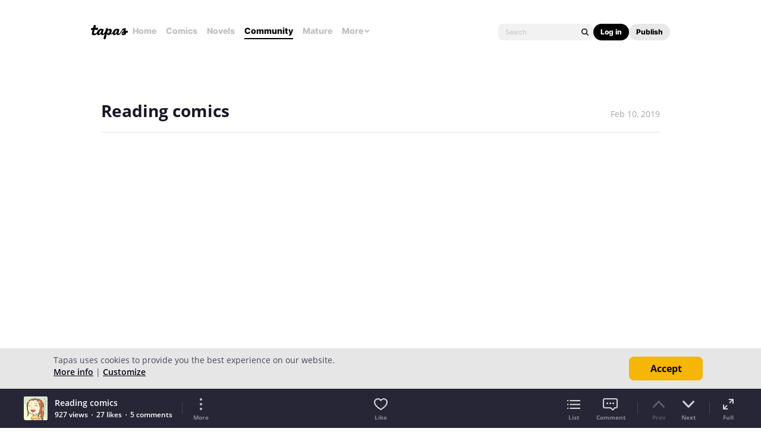

--- FILE ---
content_type: text/html; charset=utf-8
request_url: https://id.abr.ge/api/v2/third-party-cookie/identifier.html?requestID=624008193
body_size: 443
content:
<!DOCTYPE html>
<html>
<head><meta charset="utf-8"></head>
<body>

<pre>
    requestID: 624008193
    Reply: map[uuid:45f449d1-0626-4d19-bd2b-bf1a267baebb]
</pre>
<script>
    var message = {
        requestID: '624008193',
        
        reply: (document.cookie.indexOf('ab180ClientId=') !== -1) ? {"uuid":"45f449d1-0626-4d19-bd2b-bf1a267baebb"} : { error: 'Third party cookie is not supported' }
        
    }

    window.parent.postMessage(
        
        JSON.stringify(message)
        
    , '*');
</script>
</body>
</html>


--- FILE ---
content_type: text/javascript; charset=utf-8
request_url: https://app.link/_r?sdk=web2.86.5&branch_key=key_live_ldk4mdNH1zcoGVBwIjDYMjidFCj4FWGU&callback=branch_callback__0
body_size: 70
content:
/**/ typeof branch_callback__0 === 'function' && branch_callback__0("1542174283447473673");